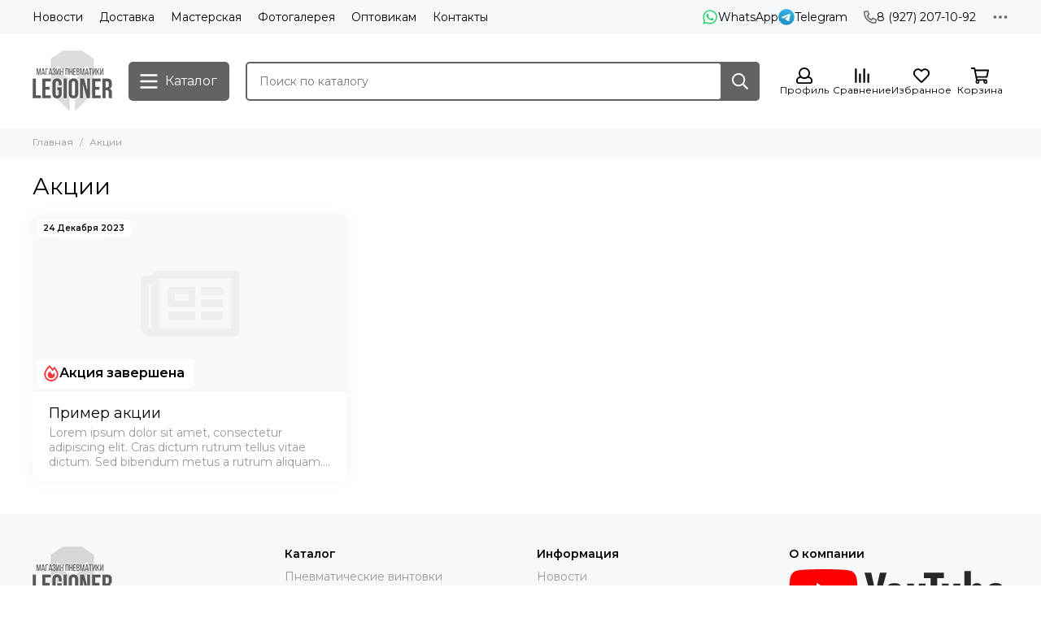

--- FILE ---
content_type: text/javascript
request_url: https://static.insales-cdn.com/assets/1/1537/6325761/1728660431/theme.blog.js
body_size: 549
content:
$(document).ready(() => {
  
  let fbxSettings = {
    loop: true,
    infobar: false,
    touch: true,
    transitionEffect: 'slide',
    baseClass: 'fancybox-is-gallery',
    clickSlide: false,
    buttons: [
      'close'
    ]
  }
  
  $('[data-fancybox="reviews"]').fancybox(fbxSettings)
  
})
;
$(document).ready(() => {

  $(document).on('click', '.js-seo-filters-toggle', function () {
    $('.js-seo-filters').toggleClass('is-open');
  })

  function seoCutItems () {
    $('.js-seo-filters').addClass('is-overflow')
    $('.js-seo-filters .seo-filters__item.is-active').css('order', -1)
    $('.js-seo-filters .seo-filters__item.is-toggle').removeClass('is-hidden')
    let width = $('.js-seo-filters').outerWidth()
    let hideAllNext = false
    let moreWidth = $('.js-seo-filters .is-toggle').outerWidth()
    let moreHeight = $('.js-seo-filters .is-toggle').outerHeight() + 5
    let moreActive = 0
    let moreLines = Number($('.js-seo-filters').data('lines'))
    if ($('.js-seo-filters .is-active').length > 0) {
      if ($('.js-seo-filters .is-active').position().top > moreHeight) {
        moreActive = $('.js-seo-filters .is-active').outerWidth() + 5
      }
    }
    $('.js-seo-filters a.seo-filters__item').each((index, item) => {
      $(item).removeClass('is-hidden')
      if (!hideAllNext) {
        if ($(item).position().top < moreHeight * moreLines) {
          if (($(item).position().top >= moreHeight * (moreLines - 1)) && ($(item).position().left + $(item).outerWidth() + 5 + moreWidth + moreActive > width)) {
            hideAllNext = true
          }
        } else {
          hideAllNext = true
        }
      }
      if (hideAllNext) {
        $(item).addClass('is-hidden')
      }
    })
    if (hideAllNext) {
      $('.js-seo-filters .seo-filters__item.is-toggle').removeClass('is-hidden')
    } else {
      $('.js-seo-filters .seo-filters__item.is-toggle').addClass('is-hidden')
    }

    $('.js-seo-filters').removeClass('is-overflow')
    $('.js-seo-filters .seo-filters__item.is-active').css('order', '')

  }

  seoCutItems()

  globalFunctions.seoCutItems = () => {
    seoCutItems()
  }

})
;


